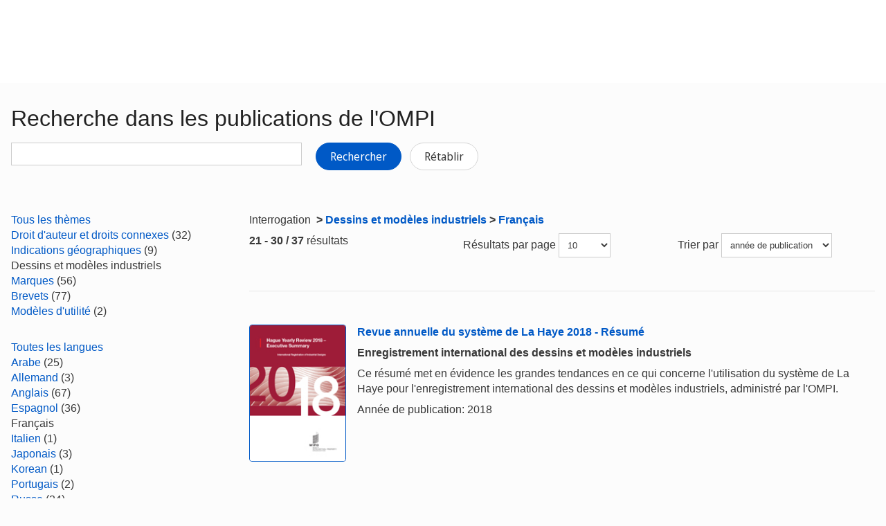

--- FILE ---
content_type: text/html;charset=UTF-8
request_url: https://www.wipo.int/publications/fr/search.jsp?start=20&cat1=58&lang=FR
body_size: 34350
content:























<!doctype html>
<html class="no-js" lang="fr">
<head><title>Recherche dans les publications de l&#039;OMPI</title><meta name="viewport" content="width=device-width, initial-scale=1.0">
<meta http-equiv="X-UA-Compatible" content="IE=edge,chrome=1">
<meta http-equiv="cleartype" content="on">
<meta http-equiv="Content-Type" content="text/html; charset=UTF-8">
<meta http-equiv="Content-Language" content="fr">
<meta property="og:title" content="Recherche dans les publications de l&#39;OMPI" />
<meta property="og:description" content="" />
<meta property="og:image" content="https://www.wipo.int/export/system/modules/org.wipo.internet.rwd.templates/resources/images/logo-wipo-fr.png" />
<meta property="og:type" content="website" />
<meta property="og:url" content="https://www.wipo.int/publications/fr/search.jsp?start=20&cat1=58&lang=FR" />
<meta name="twitter:card" content="summary_large_image" />
<meta name="twitter:site" content="@WIPO">
<meta name="twitter:creator" content="@WIPO">
<meta name="twitter:title" content="Recherche dans les publications de l&#39;OMPI" />
<meta name="twitter:description" content="" />
<meta name="twitter:image" content="https://www.wipo.int/export/system/modules/org.wipo.internet.rwd.templates/resources/images/logo-wipo-fr.png" />
<meta name="twitter:image:alt" content="Recherche dans les publications de l&#39;OMPI" /><link rel="icon" type="image/svg+xml" href="https://www.wipo.int/web-assets/images/favicon.svg">
<link rel="icon" type="image/png" sizes="192x192" href="https://www.wipo.int/web-assets/images/ulf-wipo-favicon-192.png">
<link rel="apple-touch-icon" sizes="180x180" href="https://www.wipo.int/web-assets/images/ulf-wipo-favicon-180.png">
<link rel="icon" type="image/png" sizes="48x48" href="https://www.wipo.int/web-assets/images/ulf-wipo-favicon-48.png">
<link rel="icon" type="image/png" sizes="32x32" href="https://www.wipo.int/web-assets/images/ulf-wipo-favicon-32.png">
<link rel="icon" type="image/png" sizes="16x16" href="https://www.wipo.int/web-assets/images/ulf-wipo-favicon-16.png">
<link rel="manifest" href="/site.webmanifest"><link rel="mask-icon" href="/safari-pinned-tab.svg" color="#314668"><meta name="msapplication-TileColor" content="#75839a"><meta name="theme-color" content="#75839a">
<!-- css universal start -->
<link rel="stylesheet" href="/export/system/modules/org.wipo.internet.rwd.templates/resources/css/styles2016.css">
<link rel="stylesheet" href="/export/system/modules/org.wipo.internet.rwd.templates/resources/css/styles2016-universal.css">
<!-- css universal end -->
<link rel="stylesheet" href="/export/system/modules/org.wipo.internet.rwd.templates/resources/webfonts/ss-standard.css">
<!--[if (lt IE 9) & (!IEMobile)]>
<script src='/export/system/modules/org.wipo.internet.rwd.templates/resources/scripts/selectivizr-min.js'></script>
<link rel='stylesheet' href='/export/system/modules/org.wipo.internet.rwd.templates/resources/css/lte-ie8.css'>
<![endif]-->
<script src="/export/system/modules/org.wipo.internet.rwd.templates/resources/scripts/modernizr-2.6.2-min.js"></script>
<script src="/export/system/modules/org.wipo.internet.rwd.templates/resources/scripts/jquery-min.js"></script>
<style>
@font-face {
font-family: 'simplon';
font-weight: 400;
src: url("https://webcomponents.wipo.int/fonts/SimplonNorm-Regular-WebXL.eot");
src: url("https://webcomponents.wipo.int/fonts/SimplonNorm-Regular-WebXL.eot#iefix") format('embedded-opentype'),
url("https://webcomponents.wipo.int/fonts/SimplonNorm-Regular-WebXL.woff2") format('woff2'),
url("https://webcomponents.wipo.int/fonts/SimplonNorm-Regular-WebXL.woff") format('woff'),
url("https://webcomponents.wipo.int/fonts/SimplonNorm-Regular-WebXL.ttf") format('truetype'),
url("https://webcomponents.wipo.int/fonts/SimplonNorm-Regular-WebXL.svg#Font") format('svg')
}
@font-face {
font-family: 'simplon';
font-weight: 500;
src: url("https://webcomponents.wipo.int/fonts/SimplonNorm-Medium-WebXL.eot");
src: url("https://webcomponents.wipo.int/fonts/SimplonNorm-Medium-WebXL.eot#iefix") format('embedded-opentype'),
url("https://webcomponents.wipo.int/fonts/SimplonNorm-Medium-WebXL.woff2") format('woff2'),
url("https://webcomponents.wipo.int/fonts/SimplonNorm-Medium-WebXL.woff") format('woff'),
url("https://webcomponents.wipo.int/fonts/SimplonNorm-Medium-WebXL.ttf") format('truetype'),
url("https://webcomponents.wipo.int/fonts/SimplonNorm-Medium-WebXL.svg#Font") format('svg')
}
@font-face {
font-family: 'simplon';
font-weight: 700;
src: url("https://webcomponents.wipo.int/fonts/SimplonNorm-Bold-WebXL.eot");
src: url("https://webcomponents.wipo.int/fonts/SimplonNorm-Bold-WebXL.eot#iefix") format('embedded-opentype'),
url("https://webcomponents.wipo.int/fonts/SimplonNorm-Bold-WebXL.woff2") format('woff2'),
url("https://webcomponents.wipo.int/fonts/SimplonNorm-Bold-WebXL.woff") format('woff'),
url("https://webcomponents.wipo.int/fonts/SimplonNorm-Bold-WebXL.ttf") format('truetype'),
url("https://webcomponents.wipo.int/fonts/SimplonNorm-Bold-WebXL.svg#Font") format('svg')
}
</style>
<style>
.container {
	max-width: 80em;
	padding: 16px 16px }
</style>
<script type="module" src="https://cdnjs.wipo.int/universal-lf-webcomponents/latest/components/wipo-footer.js"></script>
<link rel="stylesheet" href="https://cdnjs.wipo.int/universal-lf-webcomponents/latest/style/footer.css">
<script src="https://webcomponents.wipo.int/polyfills/webcomponents-loader.js"></script>
<!-- script src="https://webcomponents.wipo.int/wipo-init/wipo-init.js"></script -->
<script src="https://webcomponents.wipo.int/wipo-navbar/wipo-navbar.js"></script>
<link href="/shared/css/jquery-ui.css" rel="stylesheet" type="text/css"/>
<script src="/shared/scripts/jquery-ui.min.js"></script><!-- Start Google Tag Manager -->
<script>
window.dataLayer = window.dataLayer || [];
function gtag(){dataLayer.push(arguments);}
gtag('consent', 'default', {
'ad_storage': 'granted',
'ad_user_data': 'denied',
'ad_personalization': 'denied',
'analytics_storage': 'granted'
});
</script>
<script>(function(w,d,s,l,i){w[l]=w[l]||[];w[l].push({'gtm.start':new Date().getTime(),event:'gtm.js'});var f=d.getElementsByTagName(s)[0],j=d.createElement(s),dl=l!='dataLayer'?'&l='+l:'';j.async=true;j.src='https://www.googletagmanager.com/gtm.js?id='+i+dl;f.parentNode.insertBefore(j,f);})(window,document,'script','dataLayer','GTM-P7RLS2');</script>
<!-- End Google Tag Manager -->
<!-- Start matomo -->
<script type="text/javascript" src="https://webcomponents.wipo.int/wipo-analytics/wipo-analytics-oj6DkAWh.js"></script>
<!-- End matomo -->
</head>
<body class="theme theme--blue lang-fr" id="wipo-int"><!-- Google Tag Manager (noscript) removed--><!-- printOnly removed --><!-- header removed --><!-- hnav-tools removed --><!-- navbar start --><header class="container-navbar-outer">
<nav class="container-fluid container-fluid-max-xl"><wipo-navbar
full-mode
applicationLink = '/publications/fr/search.jsp'
applicationCategory = 'all'
language = 'fr'
languageOptions = '[{"code": "en","link": "/publications/en/search.jsp?start=20&cat1=58&lang=FR"},
{"code": "es","link": "/publications/es/search.jsp?start=20&cat1=58&lang=FR"},
{"code": "fr","link": "/publications/fr/search.jsp?start=20&cat1=58&lang=FR"}]'
helpOptions = '[{
"code": "contact",
"link": "https://www3.wipo.int/contact/fr/",
"sameTab": "false"
}]'
customBreadcrumbs = '[{"itemName":"Publications","itemURL":"/publications/fr/"}]'
>
<div style="background:black; height: 48px; width: 100%"></div>
</wipo-navbar></nav>
</header>
<div style="display: none">	
	<a href="https://www.wipo.int/about-ip/fr/">À propos de la propriété intellectuelle</a>
	<a href="https://www.wipo.int/about-ip/fr/index.html#training">Formation en propriété intellectuelle</a>
	<a href="https://www.wipo.int/ip-outreach/fr/tools/">Sensibilisation à la propriété intellectuelle</a>
	<a href="https://www.wipo.int/about-ip/fr/#ip_for">La propriété intellectuelle pour…</a>
	<a href="https://www.wipo.int/about-ip/fr/#ip_and">Propriété intellectuelle et…</a>
	<a href="https://www.wipo.int/about-ip/fr/#ip_in">Propriété intellectuelle et…</a>
	<a href="https://www.wipo.int/patents/fr/patent-information.html">Information relative aux brevets et à la technologie</a>
	<a href="https://www.wipo.int/reference/fr/#trademarks">Information en matière de marques</a>
	<a href="https://www.wipo.int/reference/fr/#designs">Information en matière de dessins et modèles industriels</a>
	<a href="https://www.wipo.int/reference/fr/#geographical">Information en matière d’indications géographiques</a>
	<a href="https://www.upov.int/">Information en matière de protection des obtentions végétales (UPOV)</a>
	<a href="https://www.wipo.int/reference/fr/#legal">Lois, traités et jugements dans le domaine de la propriété intellectuelle</a>
	<a href="https://www.wipo.int/reference/fr/#info">Ressources relatives à la propriété intellectuelle</a>
	<a href="https://www.wipo.int/reference/fr/#analysis">Rapports sur la propriété intellectuelle</a>
	<a href="https://www.wipo.int/patents/fr/protection.html">Protection des brevets</a>
	<a href="https://www.wipo.int/trademarks/fr/protection.html">Protection des marques</a>
	<a href="https://www.wipo.int/designs/fr/protection.html">Protection des dessins et modèles industriels</a>
	<a href="https://www.wipo.int/geo_indications/fr/protection.html">Protection des indications géographiques</a>
	<a href="https://www.upov.int/portal/index.html.fr">Protection des obtentions végétales (UPOV)</a>
	<a href="https://www.wipo.int/amc/fr/">Règlement extrajudiciaire des litiges</a>
	<a href="https://www.wipo.int/global_ip/fr/activities/ip_office_business_solutions/">Solutions opérationnelles à l’intention des offices de propriété intellectuelle</a>
	<a href="https://www.wipo.int/finance/fr/">Paiement de services de propriété intellectuelle</a>
	<a href="https://www.wipo.int/policy/fr/">Décisions et négociations</a>
	<a href="https://www.wipo.int/cooperation/fr/">Coopération en matière de développement</a>
	<a href="https://www.wipo.int/patents/fr/#technology">Appui à l’innovation</a>
	<a href="https://www.wipo.int/cooperation/fr/#ppp">Partenariats public-privé</a>
	<a href="https://www.wipo.int/about-wipo/fr/">L’Organisation</a>
	<a href="https://www.wipo.int/about-wipo/fr/#working">Travailler avec nous</a>
	<a href="https://www.wipo.int/about-wipo/fr/#accountability">Responsabilité</a>
	<a href="https://www.wipo.int/patents/fr/">Brevets</a>
	<a href="https://www.wipo.int/trademarks/fr/">Marques</a>
	<a href="https://www.wipo.int/designs/fr/">Dessins et modèles industriels</a>
	<a href="https://www.wipo.int/geo_indications/fr/">Indications géographiques</a>
	<a href="https://www.wipo.int/copyright/fr/">Droit d’auteur</a>
	<a href="https://www.wipo.int/tradesecrets/fr/">Secrets d’affaires</a>
	<a href="https://www.wipo.int/academy/fr/">Académie de l’OMPI</a>
	<a href="https://www.wipo.int/meetings/fr/topic_type.jsp?group_id=242">Ateliers et séminaires</a>
	<a href="https://www.wipo.int/ip-outreach/fr/ipday/">Journée mondiale de la propriété intellectuelle</a>
	<a href="https://www.wipo.int/wipo_magazine/fr/">Magazine de l’OMPI</a>
	<a href="https://www.wipo.int/enforcement/fr/awareness-raising/">Sensibilisation</a>
	<a href="https://www.wipo.int/ipadvantage/fr/">Études de cas et exemples de réussite</a>
	<a href="https://www.wipo.int/news/fr/search.jsp">Actualités dans le domaine de la propriété intellectuelle</a>
	<a href="https://www.wipo.int/ip-outreach/fr/awards/">Prix de l’OMPI</a>
	<a href="https://www.wipo.int/sme/fr/">Entreprises</a>
	<a href="https://www.wipo.int/about-ip/fr/universities_research/">Universités</a>
	<a href="https://www.wipo.int/tk/fr/engagement.html">Peuples autochtones</a>
	<a href="https://www.wipo.int/about-ip/fr/judiciaries/">Instances judiciaires</a>
	<a href="https://www.wipo.int/tk/fr/">Ressources génétiques, savoirs traditionnels et expressions culturelles traditionnelles</a>
	<a href="https://www.wipo.int/econ_stat/fr/economics/">Économie</a>
	<a href="https://www.wipo.int/women-and-ip/fr/">Égalité des genres</a>
	<a href="https://www.wipo.int/policy/fr/global_health/">Santé mondiale</a>
	<a href="https://www.wipo.int/policy/fr/climate_change/">Changement climatique</a>
	<a href="https://www.wipo.int/ip-competition/fr/">Politique en matière de concurrence</a>
	<a href="https://www.wipo.int/sdgs/fr/">Objectifs de développement durable</a>
	<a href="https://www.wipo.int/enforcement/fr/">Application</a>
	<a href="https://www.wipo.int/about-ip/fr/frontier_technologies/">Technologies de pointe</a>
	<a href="https://www.wipo.int/ip-development/fr/agenda/ip_mobile_apps/">Applications mobiles</a>
	<a href="https://www.wipo.int/sports/fr/">Sport</a>
	<a href="https://www.wipo.int/sme/fr/ip-tourism.html">Tourisme</a>
	<a href="https://www.wipo.int/patentscope/fr/">PATENTSCOPE</a>
	<a href="https://www.wipo.int/patents/fr/patent-analytics.html">Analyse de brevets</a>
	<a href="https://www.wipo.int/classifications/ipc/fr/">Classification internationale des brevets</a>
	<a href="https://www.wipo.int/ardi/fr/">Programme ARDI – Recherche pour l’innovation</a>
	<a href="https://www.wipo.int/aspi/fr/">Programme ASPI – Information spécialisée en matière de brevets</a>
	<a href="https://www.wipo.int/reference/fr/branddb/">Base de données mondiale sur les marques</a>
	<a href="https://www3.wipo.int/madrid/monitor/fr/">Madrid Monitor</a>
	<a href="https://6ter.wipo.int/struct-search">Base de données Article 6ter Express</a>
	<a href="https://www.wipo.int/classifications/nice/fr/">Classification de Nice</a>
	<a href="https://www.wipo.int/classifications/vienna/fr/">Classification de Vienne</a>
	<a href="https://www.wipo.int/reference/fr/designdb/">Base de données mondiale sur les dessins et modèles</a>
	<a href="https://www.wipo.int/haguebulletin/">Bulletin des dessins et modèles internationaux</a>
	<a href="https://www3.wipo.int/designdb/hague/fr/index.jsp">Base de données Hague Express</a>
	<a href="https://www.wipo.int/classifications/locarno/fr/">Classification de Locarno</a>
	<a href="https://lisbon-express.wipo.int/struct-search">Base de données Lisbon Express</a>
	<a href="https://branddb.wipo.int/fr/IPO-LISBON/quicksearch?by=brandName&v=&start=0&_=1676544734688">Base de données mondiale sur les marques relative aux indications géographiques</a>
	<a href="https://pluto.upov.int/">Base de données PLUTO sur les variétés végétales</a>
	<a href="https://www.upov.int/genie/">Base de données GENIE</a>
	<a href="https://www.wipo.int/treaties/fr/">Traités administrés par l’OMPI</a>
	<a href="https://www.wipo.int/wipolex/fr/">WIPO Lex – lois, traités et jugements en matière de propriété intellectuelle</a>
	<a href="https://www.wipo.int/standards/fr/">Normes de l’OMPI</a>
	<a href="https://www.wipo.int/ipstats/fr/">Statistiques de propriété intellectuelle</a>
	<a href="https://www.wipo.int/reference/fr/wipopearl/">WIPO Pearl (Terminologie)</a>
	<a href="https://www.wipo.int/publications/fr/">Publications de l’OMPI</a>
	<a href="https://www.wipo.int/directory/fr/">Profils nationaux</a>
	<a href="https://www.wipo.int/library/fr/">Centre de connaissances de l’OMPI</a>
	<a href="https://www.wipo.int/tech_trends/fr/">Série de rapports de l’OMPI consacrés aux tendances technologiques</a>
	<a href="https://www.wipo.int/global_innovation_index/fr/">Indice mondial de l’innovation</a>
	<a href="https://www.wipo.int/wipr/fr/">Rapport sur la propriété intellectuelle dans le monde</a>
	<a href="https://www.wipo.int/pct/fr/">PCT – Le système international des brevets</a>
	<a href="https://pct.wipo.int/ePCT/">ePCT</a>
	<a href="https://www.wipo.int/budapest/fr/">Budapest – Le système international de dépôt des micro-organismes</a>
	<a href="https://www.wipo.int/madrid/fr/">Madrid – Le système international des marques</a>
	<a href="https://madrid.wipo.int/">eMadrid</a>
	<a href="https://www.wipo.int/article6ter/fr/">Article 6ter (armoiries, drapeaux, emblèmes nationaux)</a>
	<a href="https://www.wipo.int/hague/fr/">La Haye – Le système international des dessins et modèles industriels</a>
	<a href="https://hague.wipo.int/">eHague</a>
	<a href="https://www.wipo.int/lisbon/fr/">Lisbonne – Le système d’enregistrement international des indications géographiques</a>
	<a href="https://lisbon-system.wipo.int/">eLisbon</a>
	<a href="https://www3.wipo.int/upovprisma/">UPOV PRISMA</a>
	<a href="https://www.wipo.int/amc/fr/#mediation">Médiation</a>
	<a href="https://www.wipo.int/amc/fr/#arbitration">Arbitrage</a>
	<a href="https://www.wipo.int/amc/fr/#expert-determination">Procédure d’expertise</a>
	<a href="https://www.wipo.int/amc/fr/domains/">Litiges relatifs aux noms de domaine</a>
	<a href="https://www.wipo.int/case/fr/">Accès centralisé aux résultats de la recherche et de l’examen (WIPO CASE)</a>
	<a href="https://www.wipo.int/das/fr/">Service d’accès numérique aux documents de priorité (DAS)</a>
	<a href="https://www3.wipo.int/epayweb/public/index.xhtml">WIPO Pay</a>
	<a href="https://www3.wipo.int/currentaccount/public/index.xhtml">Compte courant auprès de l’OMPI</a>
	<a href="https://www.wipo.int/about-wipo/fr/assemblies/">Assemblées de l’OMPI</a>
	<a href="https://www.wipo.int/policy/fr/#bodies">Comités permanents</a>
	<a href="https://www.wipo.int/meetings/fr/">Calendrier des réunions</a>
	<a href="https://www.wipo.int/meetings/fr/archive.jsp">Documents officiels de l’OMPI</a>
	<a href="https://www.wipo.int/ip-development/fr/agenda/">Plan d’action de l’OMPI pour le développement</a>
	<a href="https://www.wipo.int/cooperation/fr/technical_assistance/">Assistance technique</a>
	<a href="https://www.wipo.int/academy/fr/training_institutions.html">Institutions de formation en matière de propriété intellectuelle</a>
	<a href="https://www.wipo.int/covid-19/fr/">Mesures d’appui concernant la COVID-19</a>
	<a href="https://www.wipo.int/ipstrategies/fr/">Stratégies nationales de propriété intellectuelle</a>
	<a href="https://www.wipo.int/ip-development/fr/policy_legislative_assistance/">Assistance en matière d’élaboration des politiques et de formulation de la législation</a>
	<a href="https://www.wipo.int/cooperation/fr/south_south/">Pôle de coopération</a>
	<a href="https://www.wipo.int/tisc/fr/">Centres d’appui à la technologie et à l’innovation (CATI)</a>
	<a href="https://www.wipo.int/technology-transfer/fr/">Transfert de technologie</a>
	<a href="https://www.wipo.int/iap/fr/">Programme d’aide aux inventeurs</a>
	<a href="https://www3.wipo.int/wipogreen/en/">WIPO GREEN</a>
	<a href="https://www.wipo.int/pat-informed/en/">Initiative PAT-INFORMED de l’OMPI</a>
	<a href="https://www.accessiblebooksconsortium.org/fr/web/abc/portal/index">Consortium pour des livres accessibles</a>
	<a href="https://www.wipo.int/wipoforcreators/fr/">L’OMPI pour les créateurs</a>
	<a href="https://www.wipo.int/wipo-alert/fr/">WIPO ALERT</a>
	<a href="https://www.wipo.int/members/fr/">États membres</a>
	<a href="https://www.wipo.int/about-wipo/fr/observers/">Observateurs</a>
	<a href="https://www.wipo.int/about-wipo/fr/dg_tang/">Directeur général</a>
	<a href="https://www.wipo.int/about-wipo/fr/activities_by_unit/">Activités par unité administrative</a>
	<a href="https://www.wipo.int/about-wipo/fr/offices/">Bureaux extérieurs</a>
	<a href="https://www.wipo.int/jobs/fr/">Avis de vacance d’emploi</a>
	<a href="https://www.wipo.int/procurement/fr/">Achats</a>
	<a href="https://www.wipo.int/about-wipo/fr/budget/">Résultats et budget</a>
	<a href="https://www.wipo.int/about-wipo/fr/budget/financial/">Rapports financiers</a>
	<a href="https://www.wipo.int/about-wipo/fr/oversight/">Audit et supervision</a>
</div><!-- navbar end --><div class="container">
<div class="wrap-outer">
<div class="wrap-inner"><!-- breadcrumb removed -->
<!-- content begin -->
<form id="searchForm" action="/publications/fr/search.jsp" name="searchForm">
<input id="fe" name="fe" value="1" type="hidden">
<input type='hidden' name='start' value='20'/><input type='hidden' name='cat1' value='58'/><input type='hidden' name='lang' value='FR'/>
<div class="content">
<div class="main"><h1>Recherche dans les publications de l'OMPI</h1>
<label for="query"><p><input id="query" name="q" value="" style="max-width:420px;" type="text">
&nbsp;&nbsp;&nbsp;
<button type="submit" class="btn">Rechercher</button>
<a href="/publications/fr/search.jsp" class="btn btn-info" style="background-color: #fff;border: 1px solid #d5d5d5;color: #3b3b3b;">Rétablir</a></p>
</label></div>
<div class="complementary"><!--
<div class="box">
<h3 class="box__header">Can't find what you are look for? Try</h3>
<ul class="dot__list">
<li>WIPO Knowledge Repository: <a href="https://tind.wipo.int/?ln=en">TIND</a></li>
</ul>
</div>
-->
</div>
</div>
<div class="content content--reversed">
<div class="complementary-q">
<div class='facet'><a href='/publications/fr/search.jsp?&lang=FR&sort=pubDate'>
Tous les thèmes
</a></div>
<div class='facetVal'><a title='Droit d'auteur et droits connexes' href="/publications/fr/search.jsp?&lang=FR&sort=pubDate&cat1=56">Droit d'auteur et droits connexes</a>&nbsp;(32)</div>
<div class='facetVal'><a title='Indications géographiques' href="/publications/fr/search.jsp?&lang=FR&sort=pubDate&cat1=57">Indications géographiques</a>&nbsp;(9)</div>
<div class='facetVal bold'>Dessins et modèles industriels</div>
<div class='facetVal'><a title='Marques' href="/publications/fr/search.jsp?&lang=FR&sort=pubDate&cat1=61">Marques</a>&nbsp;(56)</div>
<div class='facetVal'><a title='Brevets' href="/publications/fr/search.jsp?&lang=FR&sort=pubDate&cat1=62">Brevets</a>&nbsp;(77)</div>
<div class='facetVal'><a title='Modèles d'utilité' href="/publications/fr/search.jsp?&lang=FR&sort=pubDate&cat1=64">Modèles d'utilité</a>&nbsp;(2)</div>

<p>&nbsp;</p>
<div class='facet'><a href='/publications/fr/search.jsp?&cat1=58&sort=pubDate'>
Toutes les langues
</a></div>
<div class='facetVal'><a title='Arabe' href="/publications/fr/search.jsp?&cat1=58&sort=pubDate&lang=AR">Arabe</a>&nbsp;(25)</div>
<div class='facetVal'><a title='Allemand' href="/publications/fr/search.jsp?&cat1=58&sort=pubDate&lang=DE">Allemand</a>&nbsp;(3)</div>
<div class='facetVal'><a title='Anglais' href="/publications/fr/search.jsp?&cat1=58&sort=pubDate&lang=EN">Anglais</a>&nbsp;(67)</div>
<div class='facetVal'><a title='Espagnol' href="/publications/fr/search.jsp?&cat1=58&sort=pubDate&lang=ES">Espagnol</a>&nbsp;(36)</div>
<div class='facetVal bold'>Français</div>
<div class='facetVal'><a title='Italien' href="/publications/fr/search.jsp?&cat1=58&sort=pubDate&lang=IT">Italien</a>&nbsp;(1)</div>
<div class='facetVal'><a title='Japonais' href="/publications/fr/search.jsp?&cat1=58&sort=pubDate&lang=JA">Japonais</a>&nbsp;(3)</div>
<div class='facetVal'><a title='Korean' href="/publications/fr/search.jsp?&cat1=58&sort=pubDate&lang=KO">Korean</a>&nbsp;(1)</div>
<div class='facetVal'><a title='Portugais' href="/publications/fr/search.jsp?&cat1=58&sort=pubDate&lang=PT">Portugais</a>&nbsp;(2)</div>
<div class='facetVal'><a title='Russe' href="/publications/fr/search.jsp?&cat1=58&sort=pubDate&lang=RU">Russe</a>&nbsp;(24)</div>
<div class='facetVal'><a title='Chinois' href="/publications/fr/search.jsp?&cat1=58&sort=pubDate&lang=ZH">Chinois</a>&nbsp;(24)</div>

<p>&nbsp;</p>
<div class='facet bold'>
Toutes les dates
</div>
<div class='facetVal'><a title='2025' href="/publications/fr/search.jsp?&cat1=58&lang=FR&sort=pubDate&pubYear=2025">2025</a>&nbsp;(1)</div>
<div class='facetVal'><a title='2024' href="/publications/fr/search.jsp?&cat1=58&lang=FR&sort=pubDate&pubYear=2024">2024</a>&nbsp;(2)</div>
<div class='facetVal'><a title='2023' href="/publications/fr/search.jsp?&cat1=58&lang=FR&sort=pubDate&pubYear=2023">2023</a>&nbsp;(2)</div>
<div class='facetVal'><a title='2022' href="/publications/fr/search.jsp?&cat1=58&lang=FR&sort=pubDate&pubYear=2022">2022</a>&nbsp;(3)</div>
<div class='facetVal'><a title='Années ultérieures' href="/publications/fr/search.jsp?&cat1=58&lang=FR&sort=pubDate&pubYear=older">Années ultérieures</a>&nbsp;(29)</div>

<p>&nbsp;</p>

</div>
<div class="main-q"><p>Interrogation <strong><span>&nbsp;>&nbsp;</span><a href='/publications/fr/search.jsp?start=20&cat1=58'>Dessins et modèles industriels</a><span>&nbsp;>&nbsp;</span><a href='/publications/fr/search.jsp?start=20&cat1=58&lang=FR'>Français</a></strong></p>
<div class="cols cols--three">
<div class="col col--one"><b>21 - 30 / 37</b> résultats</div>
<div class="col col--two"><fieldset>Résultats par page
<select style="max-width:75px;" name="rows" title="Change the number of results lines" onchange="document.getElementById('searchForm').submit()">
	<option value="10" selected='selected'>10</option>
	<option value="20" >20</option>
	<option value="50" >50</option>
	<option value="100" >100</option>
</select></fieldset></div>
<div class="col col--three"><fieldset>Trier par
<select style="max-width:160px;" name="sort" title="Sort by" onchange="document.getElementById('searchForm').submit()">
	<option value="score" >importance</option>
	<option value="pubDate" selected='selected'>année de publication</option>
</select></fieldset></div></div>
<div style="margin-top:10px;"><div class='media line'><a class='pull-left' href='/publications/fr/details.jsp?id=4336&plang=FR'><img style='width: 140px; border:1px solid' src='https://www.wipo.int/edocs/pubdocs/en/cover/wipo_pub_930_2018_exec_summary.jpg' alt='WIPO/PUB/930/2018/EXEC-SUMMARY'></a>

<div class='media-body'><p><strong><a href='/publications/fr/details.jsp?id=4336&plang=FR'>Revue annuelle du système de La Haye 2018 - Résumé</a></strong></p>

<p><strong>Enregistrement international des dessins et modèles industriels</strong></p>

<p>Ce résumé met en évidence les grandes tendances en ce qui concerne l'utilisation du système de La Haye pour l'enregistrement international des dessins et modèles industriels, administré par l'OMPI.</p>

<p>Année de publication: 2018</p>
</div></div>

<div class='media line'><a class='pull-left' href='/publications/fr/details.jsp?id=4246&plang=FR'><img style='width: 140px; border:1px solid' src='https://www.wipo.int/edocs/pubdocs/en/cover/wipo_pub_943_2017.jpg' alt='WIPO/PUB/943/2017'></a>

<div class='media-body'><p><strong><a href='/publications/fr/details.jsp?id=4246&plang=FR'>Propriété intellectuelle : Faits et chiffres de l'OMPI 2017</a></strong></p>

<p>Une vue d'ensemble de l'activité dans le domaine de la propriété intellectuelle sur la base des données statistiques annuelles les plus récentes disponibles auprès des offices nationaux et régionaux de la propriété intellectuelle et à l'OMPI.</p>

<p>Année de publication: 2018</p>
</div></div>

<div class='media line'><a class='pull-left' href='/publications/fr/details.jsp?id=4238&plang=FR'><img style='width: 140px; border:1px solid' src='https://www.wipo.int/edocs/pubdocs/en/cover/wipo_pub_flyer_globdesigndb.jpg' alt='WIPO/PUB/FLYER/GLOBDESIGNDB'></a>

<div class='media-body'><p><strong><a href='/publications/fr/details.jsp?id=4238&plang=FR'>Base de données mondiale sur les dessins et modèles</a></strong></p>

<p><strong>Le moteur de recherche gratuit pour les dessins et modèles au niveau mondial</strong></p>

<p>Cette brochure présente les différentes possibilités offertes pour rechercher des documents de dessins ou modèles industriels dans la Base de données mondiale sur les dessins et modèles de l'OMPI.</p>

<p>Année de publication: 2017</p>
</div></div>

<div class='media line'><a class='pull-left' href='/publications/fr/details.jsp?id=4220&plang=FR'><img style='width: 140px; border:1px solid' src='https://www.wipo.int/edocs/pubdocs/en/cover/wipo_pub_930_2017_exec_summary.png' alt='WIPO/PUB/930/2017/EXEC-SUMMARY'></a>

<div class='media-body'><p><strong><a href='/publications/fr/details.jsp?id=4220&plang=FR'>Revue annuelle du système de La Haye 2017 - Résumé</a></strong></p>

<p><strong>Enregistrement international des dessins et modèles industriels</strong></p>

<p>Ce résumé met en évidence les grandes tendances en ce qui concerne l'utilisation du système de La Haye pour l'enregistrement international des dessins et modèles industriels, administré par l'OMPI.</p>

<p>Année de publication: 2017</p>
</div></div>

<div class='media line'><a class='pull-left' href='/publications/fr/details.jsp?id=4157&plang=FR'><img style='width: 140px; border:1px solid' src='https://www.wipo.int/edocs/pubdocs/en/cover/wipo_pub_943_2016.jpg' alt='WIPO/PUB/943/2016'></a>

<div class='media-body'><p><strong><a href='/publications/fr/details.jsp?id=4157&plang=FR'>Propriété intellectuelle : Faits et chiffres de l'OMPI 2016</a></strong></p>

<p>Une vue d'ensemble de l'activité dans le domaine de la propriété intellectuelle sur la base des données statistiques annuelles les plus récentes disponibles auprès des offices nationaux et régionaux de la propriété intellectuelle et à l'OMPI.</p>

<p>Année de publication: 2017</p>
</div></div>

<div class='media line'><a class='pull-left' href='/publications/fr/details.jsp?id=4072&plang=FR'><img style='width: 140px; border:1px solid' src='https://www.wipo.int/edocs/pubdocs/en/cover/wipo_pub_930_2016.jpg' alt='WIPO/PUB/930/2016'></a>

<div class='media-body'><p><strong><a href='/publications/fr/details.jsp?id=4072&plang=FR'>Revue annuelle du système de La Haye - Enregistrements internationaux de dessins et modèles industriels - 2016</a></strong></p>

<p>Faits, chiffres et analyses détaillés concernant l'enregistrement international des dessins et modèles industriels.</p>

<p>Année de publication: 2016</p>
</div></div>

<div class='media line'><a class='pull-left' href='/publications/fr/details.jsp?id=4014&plang=FR'><img style='width: 140px; border:1px solid' src='https://www.wipo.int/edocs/pubdocs/en/cover/wipo_pub_943_2015.jpg' alt='WIPO/PUB/943/2015'></a>

<div class='media-body'><p><strong><a href='/publications/fr/details.jsp?id=4014&plang=FR'>Propriété intellectuelle : Faits et chiffres de l'OMPI 2015</a></strong></p>

<p>Une vue d'ensemble de l'activité dans le domaine de la propriété intellectuelle sur la base des données statistiques annuelles les plus récentes disponibles auprès des offices nationaux et régionaux de la propriété intellectuelle et à l'OMPI.</p>

<p>Année de publication: 2016</p>
</div></div>

<div class='media line'><a class='pull-left' href='/publications/fr/details.jsp?id=3919&plang=FR'><img style='width: 140px; border:1px solid' src='https://www.wipo.int/edocs/pubdocs/en/cover/wipo_pub_930_2015.jpg' alt='WIPO/PUB/930/2015'></a>

<div class='media-body'><p><strong><a href='/publications/fr/details.jsp?id=3919&plang=FR'>Revue annuelle du système de La Haye - Enregistrements internationaux de dessins et modèles industriels - 2015</a></strong></p>

<p>Faits, chiffres et analyses détaillés concernant l'enregistrement international des dessins et modèles industriels.</p>

<p>Année de publication: 2015</p>
</div></div>

<div class='media line'><a class='pull-left' href='/publications/fr/details.jsp?id=3414&plang=FR'><img style='width: 140px; border:1px solid' src='https://www.wipo.int/edocs/pubdocs/en/cover/wipo_pub_943_2014.jpg' alt='WIPO/PUB/943/2014'></a>

<div class='media-body'><p><strong><a href='/publications/fr/details.jsp?id=3414&plang=FR'>Propriété intellectuelle : Faits et chiffres de l'OMPI 2014</a></strong></p>

<p>Une vue d'ensemble de l'activité en matière de propriété intellectuelle fondée sur les données statistiques complètes les plus récentes.</p>

<p>Année de publication: 2015</p>
</div></div>

<div class='media line'><a class='pull-left' href='/publications/fr/details.jsp?id=3196&plang=FR'><img style='width: 140px; border:1px solid' src='https://www.wipo.int/edocs/pubdocs/en/cover/wipo_pub_930_2014.jpg' alt='WIPO/PUB/930/2014'></a>

<div class='media-body'><p><strong><a href='/publications/fr/details.jsp?id=3196&plang=FR'>Revue annuelle du système de La Haye - Enregistrements internationaux de dessins et modèles industriels - 2014</a></strong></p>

<p>Faits, chiffres et analyses détaillés concernant l'enregistrement international des dessins et modèles industriels.</p>

<p>Année de publication: 2014</p>
</div></div>

</div><p><div class="nav-pagination nav-pagination--centered nav-pagination--large"><ul>
<li><a href="/publications/fr/search.jsp?start=0&cat1=58&lang=FR&sort=pubDate">&lt; &lt;</a></li>
<li><a href="/publications/fr/search.jsp?start=10&cat1=58&lang=FR&sort=pubDate">Précédent</a></li>
<li><a href="/publications/fr/search.jsp?start=0&cat1=58&lang=FR&sort=pubDate">1</a></li>
<li><a href="/publications/fr/search.jsp?start=10&cat1=58&lang=FR&sort=pubDate">2</a></li>
<li class="active"><a href="#">3</a></li>
<li><a href="/publications/fr/search.jsp?start=30&cat1=58&lang=FR&sort=pubDate">4</a></li>
<li><a href="/publications/fr/search.jsp?start=30&cat1=58&lang=FR&sort=pubDate">Suivant</a></li>
</ul></div>

</div></div>
</form><!-- content end -->
</div><!-- wrap-inner -->
</div><!-- wrap-outer -->
</div><!-- container -->
<div class="container-footer-outer">
<div class="container-footer-inner">
<wipo-footer id="footer"> 
<span slot="contact">https://www3.wipo.int/contact/fr/</span>
<span slot="media">https://www.wipo.int/pressroom/fr/</span>
<span slot="terms">https://www.wipo.int/tools/fr/disclaim.html</span>
<span slot="privacy">https://www.wipo.int/fr/web/privacy-policy/</span>
<span slot="accessibility">https://www.wipo.int/fr/web/accessibility/</span>
<span slot="sitemap">https://www.wipo.int/tools/fr/sitemap.html</span>
<span slot="newsletters">https://www3.wipo.int/newsletters/fr/</span>
<span slot="podcast">https://www.wipo.int/fr/web/podcasts/</span>
<span slot="rss-feed">https://www.wipo.int/news/fr/</span>
</wipo-footer>
</div></div>
<script src='/export/system/modules/org.wipo.internet.rwd.templates/resources/scripts/plugins2016-min.js'></script>
<script src='/export/system/modules/org.wipo.internet.rwd.templates/resources/scripts/main2016-min.js'></script>
<script src='/export/system/modules/org.wipo.internet.rwd.templates/resources/webfonts/ss-standard.js'></script>
<script src='/export/system/modules/org.wipo.internet.rwd.templates/resources/scripts/wipo.js'></script></body></html>


--- FILE ---
content_type: application/javascript
request_url: https://www.wipo.int/export/system/modules/org.wipo.internet.rwd.templates/resources/webfonts/ss-standard.js
body_size: 10685
content:
if(/(MSIE [7-9]\.|Opera.*Version\/(10\.[5-9]|(11|12)\.)|Chrome\/([1-9]|10)\.|Version\/[2-4][\.0-9]+ Safari\/|Version\/(4\.0\.[4-9]|4\.[1-9]|5\.0)[\.0-9]+? Mobile\/.*Safari\/|Android [1-2]\.)/.test(navigator.userAgent)){var ss_set={'notifications disabled':'\uD83D\uDD15','notificationsdisabled':'\uD83D\uDD15','notification disabled':'\uD83D\uDD15','notificationdisabled':'\uD83D\uDD15','telephone disabled':'\uE300','telephonedisabled':'\uE300','writing disabled':'\uE071','calendar remove':'\uF071','pencil disabled':'\uE071','writingdisabled':'\uE071','delete calendar':'\uF073','calendar delete':'\uF073','remove calendar':'\uF071','check calendar':'\uF072','pencildisabled':'\uE071','deletecalendar':'\uF073','navigate right':'\u25BB','calendardelete':'\uF073','cloud download':'\uEB00','phone disabled':'\uE300','calendar check':'\uF072','removecalendar':'\uF071','medium battery':'\uEA11','calendarremove':'\uF071','battery medium':'\uEA11','female avatar':'\uD83D\uDC67','notifications':'\uD83D\uDD14','navigate left':'\u25C5','clouddownload':'\uEB00','navigate down':'\uF501','bell disabled':'\uD83D\uDD15','shopping cart':'\uE500','phonedisabled':'\uE300','calendarcheck':'\uF072','call disabled':'\uE300','empty battery':'\uEA13','navigateright':'\u25BB','mediumbattery':'\uEA11','battery empty':'\uEA13','batterymedium':'\uEA11','checkcalendar':'\uF072','direct right':'\u25B9','high battery':'\uEA10','calldisabled':'\uE300','notification':'\uD83D\uDD14','rotate right':'\u21BB','navigatedown':'\uF501','navigateleft':'\u25C5','femaleavatar':'\uD83D\uDC67','batteryempty':'\uEA13','emptybattery':'\uEA13','battery high':'\uEA10','shoppingcart':'\uE500','fast forward':'\u23E9','cloud upload':'\uEB40','full battery':'\uD83D\uDD0B','belldisabled':'\uD83D\uDD15','skip forward':'\u23ED','battery full':'\uD83D\uDD0B','add calendar':'\uF070','calendar add':'\uF070','mobile phone':'\uD83D\uDCF1','remove date':'\uF071','directright':'\u25B9','direct left':'\u25C3','information':'\u2139','cloudupload':'\uEB40','male avatar':'\uD83D\uDC64','batteryhigh':'\uEA10','skipforward':'\u23ED','female user':'\uD83D\uDC67','low battery':'\uEA12','navigate up':'\uF500','videocamera':'\uD83D\uDCF9','photographs':'\uD83C\uDF04','rotateright':'\u21BB','thumbs down':'\uD83D\uDC4E','high volume':'\uD83D\uDD0A','credit card':'\uD83D\uDCB3','volume high':'\uD83D\uDD0A','highbattery':'\uEA10','dollar sign':'\uD83D\uDCB2','fullbattery':'\uD83D\uDD0B','delete date':'\uF073','rotate left':'\u21BA','battery low':'\uEA12','addcalendar':'\uF070','fastforward':'\u23E9','calendaradd':'\uF070','batteryfull':'\uD83D\uDD0B','mobilephone':'\uD83D\uDCF1','direct down':'\u25BE','highvolume':'\uD83D\uDD0A','navigation':'\uE670','smartphone':'\uD83D\uDCF1','screenshot':'\u2316','dollarsign':'\uD83D\uDCB2','creditcard':'\uD83D\uDCB3','hard drive':'\uE7B0','femaleuser':'\uD83D\uDC67','maleavatar':'\uD83D\uDC64','removedate':'\uF071','check date':'\uF072','microphone':'\uD83C\uDFA4','eyedropper':'\uE200','deletedate':'\uF073','volume low':'\uD83D\uDD09','low volume':'\uD83D\uDD09','volumehigh':'\uD83D\uDD0A','half heart':'\uE1A0','directions':'\uE672','navigateup':'\uF500','cell phone':'\uD83D\uDCF1','thumbsdown':'\uD83D\uDC4E','photograph':'\uD83C\uDF04','disapprove':'\uD83D\uDC4E','batterylow':'\uEA12','lowbattery':'\uEA12','down right':'\u2B0A','thumbnails':'\uE9A3','attachment':'\uD83D\uDCCE','visibility':'\uD83D\uDC40','connection':'\uEB85','descending':'\u25BE','directdown':'\u25BE','rotateleft':'\u21BA','directleft':'\u25C3','pull quote':'\u201C','down left':'\u2B0B','backspace':'\u232B','paperclip':'\uD83D\uDCCE','direct up':'\u25B4','dashboard':'\uF000','male user':'\uD83D\uDC64','cellphone':'\uD83D\uDCF1','checkmark':'\u2713','checkdate':'\uF072','harddrive':'\uE7B0','halfheart':'\uE1A0','pie chart':'\uE570','downright':'\u2B0A','musicnote':'\u266B','telephone':'\uD83D\uDCDE','briefcase':'\uD83D\uDCBC','bar chart':'\uD83D\uDCCA','ascending':'\u25B4','skip back':'\u23EE','crosshair':'\u2316','thumbs up':'\uD83D\uDC4D','volumelow':'\uD83D\uDD09','open book':'\uD83D\uDCD6','pullquote':'\u201C','half star':'\uE1A1','lowvolume':'\uD83D\uDD09','stopwatch':'\u23F1','maleuser':'\uD83D\uDC64','typeface':'\uED01','redirect':'\u21AA','contract':'\uEE01','document':'\uD83D\uDCC4','skipback':'\u23EE','question':'\u2753','computer':'\uD83D\uDCBB','sign out':'\uEE02','subtract':'\u002D','settings':'\u2699','pictures':'\uD83C\uDF04','database':'\uE7A0','location':'\uE6D0','signpost':'\uE672','navigate':'\uE670','calendar':'\uD83D\uDCC5','piechart':'\uE570','barchart':'\uD83D\uDCCA','add date':'\uF070','openbook':'\uD83D\uDCD6','envelope':'\u2709','facetime':'\uE320','end call':'\uE300','halfstar':'\uE1A1','favorite':'\u22C6','thumbsup':'\uD83D\uDC4D','bookmark':'\uD83D\uDD16','keywords':'\uE100','trashcan':'\uE0D0','previous':'\u25C5','insecure':'\uD83D\uDD13','up right':'\u2B08','unlocked':'\uD83D\uDD13','downleft':'\u2B0B','directup':'\u25B4','zoom out':'\uE003','dropdown':'\u25BE','download':'\uEB01','notebook':'\uD83D\uDCD3','desktop':'\uD83D\uDCBB','endcall':'\uE300','display':'\uD83D\uDCBB','monitor':'\uD83D\uDCBB','loading':'\uEB83','syncing':'\uEB82','visible':'\uD83D\uDC40','approve':'\uD83D\uDC4D','zoom in':'\uE002','signout':'\uEE02','refresh':'\u21BB','private':'\uD83D\uDD12','log out':'\uEE02','caution':'\u26D4','warning':'\u26A0','battery':'\uD83D\uDD0B','package':'\uD83D\uDCE6','dislike':'\uD83D\uDC4E','dictate':'\uD83C\uDFA4','descend':'\u25BE','forward':'\u27A1','speaker':'\uD83D\uDD08','windows':'\uE202','avatars':'\uD83D\uDC65','zoomout':'\uE003','up left':'\u2B09','printer':'\u2399','compass':'\uE671','droplet':'\uD83D\uDCA7','keyword':'\uE100','comment':'\uD83D\uDCAC','shuffle':'\uD83D\uDD00','airplay':'\uE800','retweet':'\uF600','picture':'\uD83C\uDF04','upright':'\u2B08','compose':'\uD83D\uDCDD','adddate':'\uF070','columns':'\uE9A2','checked':'\u2713','mobile':'\uD83D\uDCF1','cursor':'\uE001','search':'\uD83D\uDD0E','zoomin':'\uE002','iphone':'\uD83D\uDCF1','attach':'\uD83D\uDCCE','pencil':'\u270E','ascend':'\u25B4','upleft':'\u2B09','tablet':'\uEA01','laptop':'\uEA00','eraser':'\u2710','locked':'\uD83D\uDD12','secure':'\uD83D\uDD12','unlock':'\uD83D\uDD13','public':'\uD83D\uDD13','target':'\u25CE','folder':'\uD83D\uDCC1','tagged':'\uE100','sample':'\uE200','layers':'\uE202','avatar':'\uD83D\uDC64','locate':'\uE670','replay':'\u21BA','upload':'\uEB41','repeat':'\uD83D\uDD01','volume':'\uD83D\uDD08','camera':'\uD83D\uDCF7','layout':'\uEDA0','action':'\uEE00','delete':'\u2421','images':'\uD83C\uDF04','photos':'\uD83C\uDF04','remove':'\u002D','expand':'\u2922','hyphen':'\u002D','videos':'\uD83D\uDCF9','rewind':'\u23EA','logout':'\uEE02','record':'\u25CF','alert':'\u26A0','clock':'\u23F2','pause':'\uE8A0','merge':'\uEB81','write':'\u270E','erase':'\u2710','nodes':'\uEB85','video':'\uD83D\uDCF9','right':'\u27A1','trash':'\uE0D0','quote':'\u201C','minus':'\u002D','eject':'\u23CF','visit':'\uEE00','check':'\u2713','photo':'\uD83C\uDF04','share':'\uEE00','heart':'\u2665','close':'\u2421','image':'\uD83C\uDF04','cloud':'\u2601','zelda':'\uE1A0','phone':'\uD83D\uDCDE','sound':'\uD83D\uDD08','reply':'\u21A9','email':'\u2709','inbox':'\uD83D\uDCE5','audio':'\u266B','music':'\u266B','users':'\uD83D\uDC65','price':'\uD83D\uDCB2','globe':'\uD83C\uDF0E','print':'\u2399','earth':'\uD83C\uDF0E','world':'\uD83C\uDF0E','timer':'\u23F1','skip':'\u23ED','font':'\uED01','time':'\u23F2','fork':'\uEB80','home':'\u2302','zoom':'\uE002','exit':'\uEE02','cost':'\uD83D\uDCB2','cart':'\uE500','view':'\uD83D\uDC40','text':'\uED00','user':'\uD83D\uDC64','talk':'\uD83D\uDCAC','chat':'\uD83D\uDCAC','look':'\uD83D\uDC40','bell':'\uD83D\uDD14','stop':'\u25A0','send':'\uE350','redo':'\u21BB','link':'\uD83D\uDD17','call':'\uD83D\uDCDE','list':'\uED50','undo':'\u21BA','crop':'\uE201','book':'\uD83D\uDCD5','star':'\u22C6','gear':'\u2699','work':'\uD83D\uDCBC','move':'\uE070','drop':'\uD83D\uDCA7','love':'\u2665','edit':'\u270E','like':'\uD83D\uDC4D','flag':'\u2691','date':'\uD83D\uDCC5','next':'\u25BB','tags':'\uE100','info':'\u2139','page':'\uD83D\uDCC4','cell':'\uD83D\uDCF1','ipad':'\uEA01','play':'\u25B6','sync':'\uEB82','grid':'\uE9A0','plus':'\u002B','file':'\uD83D\uDCC4','help':'\u2753','rows':'\uE9A1','down':'\u2B07','lock':'\uD83D\uDD12','wifi':'\uEB84','left':'\u2B05','back':'\u2B05','mail':'\u2709','key':'\uD83D\uDD11','ban':'\uD83D\uDEAB','add':'\u002B','tag':'\uE100','out':'\uEE00','cog':'\u2699','rss':'\uE310','map':'\uE673','mic':'\uD83C\uDFA4','eye':'\uD83D\uDC40','hdd':'\uE7B0','pin':'\uD83D\uDCCD','box':'\uD83D\uDCE6','fax':'\uD83D\uDCE0','up':'\u2B06'};if(typeof ss_icons!=='object'||typeof ss_icons!=='object'){var ss_icons=ss_set;var ss_keywords=[];for(var i in ss_set){ss_keywords.push(i)}}else{for(var i in ss_set){ss_icons[i]=ss_set[i];ss_keywords.push(i)}};if(typeof ss_legacy!=='function'){!function(a,b){typeof module!="undefined"?module.exports=b():typeof define=="function"&&typeof define.amd=="object"?define(b):this[a]=b()}("ss_ready",function(a){function m(a){l=1;while(a=b.shift())a()}var b=[],c,d=!1,e=document,f=e.documentElement,g=f.doScroll,h="DOMContentLoaded",i="addEventListener",j="onreadystatechange",k="readyState",l=/^loade|c/.test(e[k]);return e[i]&&e[i](h,c=function(){e.removeEventListener(h,c,d),m()},d),g&&e.attachEvent(j,c=function(){/^c/.test(e[k])&&(e.detachEvent(j,c),m())}),a=g?function(c){self!=top?l?c():b.push(c):function(){try{f.doScroll("left")}catch(b){return setTimeout(function(){a(c)},50)}c()}()}:function(a){l?a():b.push(a)}})
var ss_legacy=function(node){if(!node instanceof Object)return!1;if(node.length){for(var i=0;i<node.length;i++){ss_legacy(node[i])}
return};if(node.value){node.value=ss_liga(node.value)}else if(node.nodeValue){node.nodeValue=ss_liga(node.nodeValue)}else if(node.innerHTML){node.innerHTML=ss_liga(node.innerHTML)}};var ss_getElementsByClassName=function(node,classname){var a=[];var re=new RegExp('(^| )'+classname+'( |$)');var els=node.getElementsByTagName("*");for(var i=0,j=els.length;i<j;i++)
if(re.test(els[i].className))a.push(els[i]);return a};var ss_liga=function(that){var re=new RegExp(ss_keywords.join('|').replace(/[-[\]{}()*+?.,\\^$#\s]/g,"\\$&"),"gi");return that.replace(re,function(v){return ss_icons[v.toLowerCase()]})};ss_ready(function(){if(document.getElementsByClassName){ss_legacy(document.getElementsByClassName('ss-icon'))}else{ss_legacy(ss_getElementsByClassName(document.body,'ss-icon'))}})}}